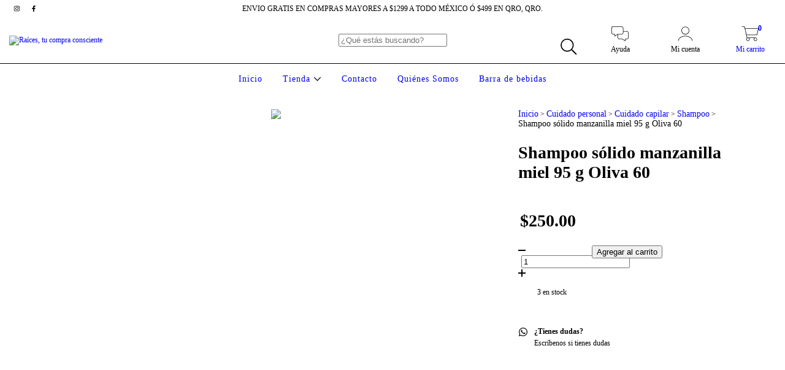

--- FILE ---
content_type: text/plain
request_url: https://www.google-analytics.com/j/collect?v=1&_v=j102&a=1224668440&t=pageview&_s=1&dl=https%3A%2F%2Fwww.raicesecotienda.com.mx%2Fproductos%2Fshampoo-solido-manzanilla-miel-95-g-oliva-60%2F&ul=en-us%40posix&dt=Shampoo%20s%C3%B3lido%20manzanilla%20miel%2095%20g%20Oliva%2060&sr=1280x720&vp=1280x720&_u=aGBAgEIJAAAAACAMI~&jid=893368207&gjid=972893849&cid=2023048804.1765107377&tid=UA-142143456-1&_gid=1011363439.1765107377&_slc=1&pa=detail&pr1id=97304615&pr1nm=Shampoo%20s%C3%B3lido%20manzanilla%20miel%2095%20g%20Oliva%2060&pr1ps=1&z=466860824
body_size: -454
content:
2,cG-1DJK7Y3N6H